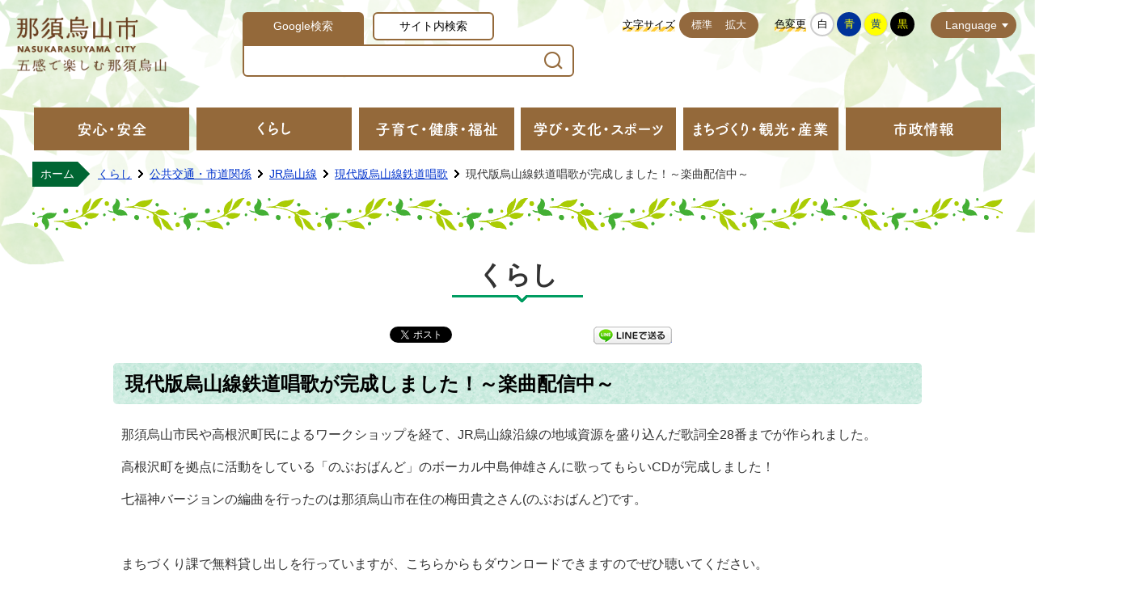

--- FILE ---
content_type: text/html
request_url: https://www.city.nasukarasuyama.lg.jp/page/page000351.html
body_size: 5399
content:
<!DOCTYPE html PUBLIC "-//W3C//DTD XHTML 1.0 Transitional//EN" "http://www.w3.org/TR/xhtml1/DTD/xhtml1-transitional.dtd">
<html lang="ja" xml:lang="ja" xmlns="http://www.w3.org/1999/xhtml">
<head>
<script type="text/javascript" src="https://www.googletagmanager.com/gtag/js?id=UA-11798660-1"></script>
<script type="text/javascript">
	window.dataLayer = window.dataLayer || [];
	function gtag(){dataLayer.push(arguments);}
	gtag('js', new Date());
	gtag('config', 'UA-11798660-1');
</script>
<meta http-equiv="Content-Type" content="text/html; charset=utf-8" />
<meta http-equiv="Content-Style-Type" content="text/css" />
<meta http-equiv="Content-Script-Type" content="text/javascript" />
<meta http-equiv="X-UA-Compatible" content="IE=edge" />
<meta name="viewport" content="width=1100" />
<meta name="keywords" content="" />
<title>現代版烏山線鉄道唱歌が完成しました！～楽曲配信中～／那須烏山市公式ホームページ</title>
<link rel="alternate" href="https://www.city.nasukarasuyama.lg.jp/sp/page/page000351.html">
<link rel="shortcut icon" href="../favicon.ico" />
<link rel="apple-touch-icon" href="../web_clip_icon.png" />
<link rel="stylesheet" href="../skin/default/css/import.css" type="text/css" media="all" />
<link rel="stylesheet" href="../skin/common/css/print.css" type="text/css" media="print" />
<script type="text/javascript" src="../skin/common/js/jquery.js"></script>
<script type="text/javascript" src="../skin/common/js/jquery.jg.js"></script>
<script type="text/javascript" src="../skin/common/js/functions.js"></script>
<script type="text/javascript" src="../skin/common/js/rwdImageMaps.js"></script>
<script type="text/javascript" src="../skin/common/js/colorbox/colorbox.js"></script>
<script type="text/javascript" src="../skin/common/js/gsearch.js"></script>
<script type="text/javascript" src="../skin/common/js/plugins.js"></script>
<script type="text/javascript" src="../skin/common/js/ready.common.js"></script>
<script type="text/javascript" src="../count.php?type=1&amp;code=351&amp;career=0" id="myTypeCode"></script>
</head>
<body id="DEFAULT">
<div id="container">
	<div id="header">
		<div id="headerInner">
			<div id="headerContents">
				<h1 id="logoTitle"><a href="../" title="那須烏山市ホームページへ">那須烏山市ホームページ</a></h1>
				<span class="hide"><a href="#wrapper">本文へ移動する</a></span>
				<div id="tools">
					<div id="toolsInner">
						<div id="searchBox">
							<div id="searchBoxInner">
								<ul class="tab">
									<li class="nav01"><a href="#searchContents01">Google検索</a></li>
									<li class="nav02"><a href="#searchContents02">サイト内検索</a></li>
								</ul>
								<div id="searchContents01" class="area">
									<div id="googleBox">
										<form id="cse-search-box" action="../search_google.php">
											<input type="hidden" name="cx" value="017371838155322484140:k1cukztdomw" />
											<input type="hidden" name="ie" value="UTF-8" />
											<input id="google_field" type="text" name="q" size="31" title="例：住民票" />
											<input id="btn_search" type="submit" name="sa" value=" ">
										</form>
									</div>
								<!-- /#searchContents --></div>
								<div id="searchContents02" class="area">
									<div id="search" title="キーワード入力によるサイト内検索">
										<form action="./search.php" method="post">
											<label for="field_search" class="hide">お探しの情報は何でしょうか？</label>
											<input id="field_search" type="text" name="keyword" title="例：住民票" />
											<input id="btn_search" type="submit" value="検索する" title="ボタンを押すと検索を開始します" />
										</form>
									<!-- /#search --></div>
								</div>
							</div>
						<!-- /#searchBox --></div>
						<dl id="sizeChanger">
							<dt>文字サイズ</dt>
							<dd id="df"><a href="#" title="クリックすると文字サイズを標準に戻せます">標準</a></dd>
							<dd id="zf"><a href="#" title="クリックすると文字サイズを拡大できます">拡大</a></dd>
						</dl>
						<dl id="colorChanger">
							<dt>色変更</dt>
							<dd id="bg_default"><a href="#" title="背景を白(標準)にします">白</a></dd>
							<dd id="bg_blue"><a href="../skin/common/css/colorChanger/bg_blue.css" title="背景を青色にします">青</a></dd>
							<dd id="bg_yellow"><a href="../skin/common/css/colorChanger/bg_yellow.css" title="背景を黄色にします">黄</a></dd>
							<dd id="bg_black"><a href="../skin/common/css/colorChanger/bg_black.css" title="背景を黒色にします">黒</a></dd>
						</dl>
						<div id="foreigners">
							<span id="btn_foreigners">Language</span>
							<ul>
								<li><a href="../page/page001351.html">English</a></li>
								<li><a href="../page/page001352.html">简体中文</a></li>
								<li><a href="../page/page001353.html">繁體中文</a></li>
								<li><a href="../page/page001354.html">한국어</a></li>
								<li><a href="../page/page001355.html">Português</a></li>
								<li><a href="../page/page001356.html">Español</a></li>
								<li><a href="../page/page001357.html">ไทย</a></li>
							</ul>
						</div>
					</div>
				<!-- /#tools --></div>
				<div id="btnMenuBox" href="#menuBox">MENU</div>
			<!-- /#headerContents --></div>
		</div>
		<div id="gNav">
			<ul>
				<li id="gNav01"><a class="navSwitching" href="#gNavBox01"><span>安心・安全</span></a>
					<div id="gNavBox01" class="gNavBox">
						<div class="gNavBoxBottom">
							<a class="btn_list" href="../page/dir000002.html">安心・安全の一覧をみる</a>
						</div>
					</div>
				</li>
				<li id="gNav02"><a class="navSwitching" href="#gNavBox02"><span>くらし</span></a>
					<div id="gNavBox02" class="gNavBox">
						<div class="gNavBoxBottom">
							<a class="btn_list" href="../page/dir000003.html">くらしの一覧をみる</a>
						</div>
					</div>
				</li>
				<li id="gNav03"><a class="navSwitching" href="#gNavBox03"><span>子育て・健康・福祉</span></a>
					<div id="gNavBox03" class="gNavBox">
						<div class="gNavBoxBottom">
							<a class="btn_list" href="../page/dir000004.html">子育て・健康・福祉の一覧をみる</a>
						</div>
					</div>
				</li>
				<li id="gNav04"><a class="navSwitching" href="#gNavBox04"><span>学び・文化・スポーツ</span></a>
					<div id="gNavBox04" class="gNavBox">
						<div class="gNavBoxBottom">
							<a class="btn_list" href="../page/dir000005.html">学び・文化・スポーツの一覧をみる</a>
						</div>
					</div>
				</li>
				<li id="gNav05"><a class="navSwitching" href="#gNavBox05"><span>まちづくり・観光・産業</span></a>
					<div id="gNavBox05" class="gNavBox">
						<div class="gNavBoxBottom">
							<a class="btn_list" href="../page/dir000006.html">まちづくり・観光・産業の一覧をみる</a>
						</div>
					</div>
				</li>
				<li id="gNav06"><a class="navSwitching" href="#gNavBox06"><span>市政情報</span></a>
					<div id="gNavBox06" class="gNavBox">
						<div class="gNavBoxBottom">
							<a class="btn_list" href="../page/dir000007.html">市政情報の一覧をみる</a>
						</div>
					</div>
				</li>
			</ul>
		</div>
		<div class="hide">
			<div id="menuBox">
				<div id="menuBoxInner">
					<div id="menuBoxContents">
						<h2 class="accordionTitle">安心・安全</h2>
						<h2 class="accordionTitle">くらし</h2>
						<h2 class="accordionTitle">子育て・健康・福祉</h2>
						<h2 class="accordionTitle">学び・文化・スポーツ</h2>
						<h2 class="accordionTitle">まちづくり・観光・産業</h2>
						<h2 class="accordionTitle">市政情報</h2>
					</div>
				</div>
			</div>
		</div>
	<!-- /#header --></div>
	<div id="wrapper">
<div id="topicpath">
			<ol>
				<li class="first"><a href="../">ホーム</a></li>
				<li><a href="dir000003.html">くらし</a></li>
<li><a href="dir000024.html">公共交通・市道関係</a></li>
<li><a href="dir001537.html">JR烏山線</a></li>
<li><a href="dir004247.html">現代版烏山線鉄道唱歌</a></li>
<li>現代版烏山線鉄道唱歌が完成しました！～楽曲配信中～</li>
			</ol>
		<!-- /#topicpath --></div>
<h2 id="categoryTitle"><span class="innerTitle">くらし</span></h2>
<div id="main">
			<div id="mainContents">
				<div id="social">
					<div class="twitter"></div>
					<div class="facebook"></div>
					<div class="LINE"><a href="//line.naver.jp/R/msg/text/?LINE%E3%81%A7%E9%80%81%E3%82%8B%0D%0Ahttp%3A%2F%2Fline.naver.jp%2F">LINEで送る</a></div>
				</div>
<h1 id="pageTitle"><span class="innerTitle">現代版烏山線鉄道唱歌が完成しました！～楽曲配信中～</span></h1>
<div id="contents">
					<p>那須烏山市民や高根沢町民によるワークショップを経て、JR烏山線沿線の地域資源を盛り込んだ歌詞全28番までが作られました。</p>
<p>高根沢町を拠点に活動をしている「のぶおばんど」のボーカル中島伸雄さんに歌ってもらいCDが完成しました！</p>
<p>七福神バージョンの編曲を行ったのは那須烏山市在住の梅田貴之さん(のぶおばんど)です。</p>
<p>&nbsp;</p>
<p>まちづくり課で無料貸し出しを行っていますが、こちらからもダウンロードできますのでぜひ聴いてください。</p>
<p>&nbsp;</p>
<p>現代版烏山線鉄道唱歌「七福神バージョン」</p>
<p><audio src="https://www.city.nasukarasuyama.lg.jp/data/media/1610623838_6.mp3" controls="controls"></audio></p>
<p>現代版烏山線鉄道唱歌「通常版」全28番</p>
<p><audio src="https://www.city.nasukarasuyama.lg.jp/data/media/1610623856_6.mp3" controls="controls"></audio></p>
<p>現代版烏山線鉄道唱歌「七福神カラオケバージョン」</p>
<p><audio src="https://www.city.nasukarasuyama.lg.jp/data/media/1610623882_6.mp3" controls="controls"></audio></p>
<p>　</p>
<p>歌詞</p>
<p><a href="https://www.city.nasukarasuyama.lg.jp/data/doc/1610623955_doc_6_0.pdf" target="_blank" rel="noopener">20190415-104528</a> [PDF形式／387.37KB]</p>
				</div>
<div class="reference">
					<h2>問い合わせ先</h2>
					<div class="inner">
						<h3>このページに関するお問い合わせは<a href="https://www.city.nasukarasuyama.lg.jp/section.php?code=2">まちづくり課 地域づくりグループ</a>です。</h3>
<p>烏山庁舎1階　〒321-0692　栃木県那須烏山市中央1-1-1</p>
<p>電話番号：0287-83-1151　ファクス番号：0287-83-1142</p>
<a class="btn_more" href="https://www.city.nasukarasuyama.lg.jp/inq.php?mode=detail&amp;code=2&amp;code2=5&amp;ssl=1">メールでのお問い合わせはこちら</a>

					<!-- /.inner --></div>
				<!-- /.reference --></div>
		<div class="enquete">
			<h2>アンケート</h2>
			<div class="inner">
				<p>那須烏山市ホームページをより良いサイトにするために、皆さまのご意見・ご感想をお聞かせください。<br />なお、この欄からのご意見・ご感想には返信できませんのでご了承ください。</p>
				<form action="../enq.php" method="post" target="_blank">
					<fieldset class="fieldgroup">
						<legend class="enqQ">Q.このページはお役に立ちましたか？</legend>
							<span><input type="radio" value="0" name="enq_q1" id="enq_q1_0" /><label for="enq_q1_0">非常に役に立った</label></span>
							<span><input type="radio" value="1" name="enq_q1" id="enq_q1_1" /><label for="enq_q1_1">役に立った</label></span>
							<span><input type="radio" value="2" name="enq_q1" id="enq_q1_2" /><label for="enq_q1_2">どちらともいえない</label></span>
							<span><input type="radio" value="3" name="enq_q1" id="enq_q1_3" /><label for="enq_q1_3">役に立たなかった</label></span>
					</fieldset>
					<div class="fieldgroup">
						<label for="enq" class="enqQ">ご意見・ご感想等がございましたら下記をご入力し送信ください。</label>
						<textarea id="enq" name="enq_content" rows="" cols=""></textarea>
					</div>
					<div class="btn">
						<input type="hidden" name="p_code" value="351" />
						<input type="submit" value="送信" />
						<input type="reset" value="クリア" />
					</div>
				</form>
			</div>
		</div>
<!-- /#mainContents --></div>
<div id="pageInfo">
				<div id="pageInfoInner">
					<ul>
						<li id="counter" title="このページのアクセス数"><span></span></li>
						<li id="update" title="最終更新日"><span>2021年1月14日</span></li>
						<li id="print" title="このページを印刷する"><a href="#">印刷する</a></li>
					</ul>
				</div>
			<!-- /#pageInfo --></div>
<div id="lNav">
				<ul>
<li><a href="page003776.html">現代版烏山線鉄道唱歌の使用について</a></li>
<li><a href="page000352.html">「現代版烏山線鉄道唱歌」が完成しました</a></li>
<li><a class="active" href="page000351.html">現代版烏山線鉄道唱歌が完成しました！～楽曲配信中～</a></li>
</ul>

			<!-- /#lNav --></div>
<!-- /#main --></div>
	<!-- /#wrapper --></div>
<!-- /#container --></div>
<div id="footer">
	<div id="footerInner">
		<a id="footerLogo" href="../">那須烏山市</a>
		<div id="footerContents">
			<div id="address">
				<dl id="karasuyama">
					<dt>烏山庁舎</dt>
					<dd>〒321-0692 栃木県那須烏山市中央1丁目1番1号</dd>
				</dl>
				<dl id="minaminasu">
					<dt>南那須庁舎</dt>
					<dd>〒321-0595 栃木県那須烏山市大金240番地</dd>
				</dl>
			</div>
			<div id="contact">
				<dl id="tel">
					<dt>【電話】</dt>
					<dd>0287-83-1111</dd>
				</dl>
				<dl id="info">
					<dt>【窓口】</dt>
					<dd>午前8時30分から午後5時15分</dd>
				</dl>
			</div>
		</div>
		<div id="footerMap">
			<img src="../skin/common/img/footer/map.png" alt="那須烏山市マップ "/>
		</div>
	</div>
	<div id="snsArea">
		<ul>
			<li class="facebook"><a href="../page/page000020.html">那須烏山市Facebook</a></li>
			<li class="twitter"><a href="../page/page000192.html">那須烏山市X</a></li>
			<li class="instagram"><a href="../page/page000021.html">那須烏山市Instagram</a></li>
			<li class="line"><a href="../page/page000019.html">那須烏山市LINE</a></li>
		</ul>
	</div>
	<div id="footerNavArea">
		<p id="copyright">&copy; NASUKARASUYAMA CITY.</p>
		<div id="footerNav">
			<ul>
				<li><a href="../page/page001082.html">窓口延長案内</a></li>
				<!--<li><a href="../<!--section.php">各課のご案内</a></li>-->
				<li><a href="../section.php">組織から探す</a></li>
				<li><a href="../sitemap.php">サイトマップ</a></li>
				<li><a href="../page/dir000064.html">サイトの著作権・リンク等</a></li>
			</ul>
		</div>
	</div>
</div>
<div id="viewPC2SP"><a href="https://www.city.nasukarasuyama.lg.jp/ua.php?type=1&amp;code=351&amp;now_type=1">スマートフォン用ページで見る</a></div>
</body>
</html>


--- FILE ---
content_type: text/css
request_url: https://www.city.nasukarasuyama.lg.jp/skin/common/css/option.css
body_size: 2140
content:
@charset "UTF-8";

/*****************************************
		Calendar Inner Page
*****************************************/
.calendar_page {
	clear: both;
	width: 1000px;
	margin: 25px auto;
	position: relative;
}
.calendar_page table {
	background: #FFF;
	width: 100%;	
	border: solid 1px #CCC;
}
.calendar_page table caption {
	padding: 5px 0;
	text-align: center;
}
.calendar_page table thead th {
	padding: 5px 0;
	text-align: center;
	border-bottom: solid 1px #CCC;
	border-left: solid 1px #CCC;
	background: #FFFAE2;
}
.calendar_page table thead th.sun {
	background: #FFDFE3;
}
.calendar_page table thead th.sat {
	background: #ACD5E9;
}
.calendar_page table tbody td {
	padding: 5px 0;
	text-align: center;
	border-left: solid 1px #CCC;
	border-bottom: dotted 1px #CCC;
}
.calendar_page table td.today { background: #FFEDCB; }
.calendar_page table td a { color: #00F; }
.calendar_page table td a:visited { color: #606; }
.calendar_page table td.sun { color: #D90000; }
.calendar_page table td.sat { color: #4072A7; }
.calendar_page_prev_month,
.calendar_page_next_month {
	background: url(../img/option/page_calendar_nav.png) 0 0 no-repeat;
	background-color: #123456;
	width: 20px;
	height: 20px;
	text-indent: 100%;
	overflow: hidden;
	white-space: nowrap;
	position: absolute;
	top: 6px;
	cursor: pointer;
	color: #FFF;
}
.calendar_page_prev_month {
	background-position: 0 0 !important;
	left: 20px;
}
.calendar_page_next_month {
	background-position: -20px 0 !important;
	right: 20px;
}
.calendar_page_prev_month:hover,
.calendar_page_next_month:hover {
	background-color: #DC0101;
}
/*****************************************
				Open Data
*****************************************/
.openDataFileDL {
	clear: both;
	background: url("../img/option/line.png") 0 98% repeat-x, url("../img/option/line.png") 0 2% repeat-x, url("../img/option/bg_back.png") 0 0 repeat;
	width: 1000px;
	margin: 25px auto;
	padding: 25px 0;
	overflow: hidden;
	border-radius: 10px;
}
.openDataFileDL h2 {
	background: url(../img/option/title_opendata.png) 8px 50% no-repeat, url("../img/option/bg.jpg") 0 0 no-repeat #000;
	padding: 0 0 0 54px;
	line-height: 58px;
	font-weight: bold;
	color: #FFF;
	width: 300px;
    box-sizing: border-box;
}
.openDataFileDL .inner {
	padding: 8px;
}
.openDataFileDL .inner ul {
	margin: 0 0 7px 0;
	padding: 0;
	list-style: none;
}
.openDataFileDL .inner ul li {
	padding: 5px 5px 5px 20px;
	background: url(../img/parts/list_point01.png) 2px 14px no-repeat;
	border-bottom: dotted 1px #CCC;
}
.openDataFileDL .inner ul li:last-child {
	border-bottom: none;
}
.openDataFileDL .inner ul li a {
	margin: 0 10px 0 0;
}
.openDataFileDL .inner ul li .odfExt {
	display: inline-block;
	margin: 0 10px 0 0;
	padding: 8px 12px;
	background: #93693E;
	border-radius: 50px;
	color: #FFF;
	font-size: 93%;
	letter-spacing: 0.1em;
	text-align: center;
	line-height: 1;
}
/*****************************************
			File Download
*****************************************/
.fileDL {
	clear: both;
	background: url("../img/option/line.png") 0 98% repeat-x, url("../img/option/line.png") 0 2% repeat-x, url("../img/option/bg_back.png") 0 0 repeat;
	width: 1000px;
	margin: 25px auto;
	padding: 25px 0;
	overflow: hidden;
	border-radius: 10px;
}
.fileDL h2 {
    background: url(../img/option/title_filedl.png) 5px 50% no-repeat , url(../img/option/bg.jpg) 0 0 no-repeat #000;
    padding: 0 0 0 54px;
    line-height: 58px;
    font-weight: bold;
    color: #FFF;
    width: 300px;
    box-sizing: border-box;
	width: 300px;
    box-sizing: border-box;
}
.fileDL .inner {
	padding: 8px;
}
.fileDL .inner ul {
	margin: 0 0 7px 0;
	padding: 0;
	list-style: none;
}
.fileDL .inner ul li {
	padding: 5px 5px 5px 33px;
	border-bottom: dotted 1px #333;
}
.fileDL .inner ul li.doc { background: url(../img/option/icon_word.gif) 5px 6px no-repeat; }
.fileDL .inner ul li.xls { background: url(../img/option/icon_excel.gif) 5px 6px no-repeat; }
.fileDL .inner ul li.pdf { background: url(../img/option/icon_pdf.gif) 5px 6px no-repeat; }
.fileDL .inner ul li.zip { background: url(../img/option/icon_zip.gif) 5px 6px no-repeat; }
.fileDL .inner ul li.docx { background: url(../img/option/icon_word.gif) 5px 6px no-repeat; }
.fileDL .inner ul li.xlsx { background: url(../img/option/icon_excel.gif) 5px 6px no-repeat; }
.fileDL .inner ul li a {
	margin: 0 10px 0 0;
}
.fileDL .adobe {
	overflow: hidden;
	_height: 1%;
}
.fileDL .adobe img {
	margin: 5px 10px 0 0;
	float: left;
	_display: inline;
}
.fileDL .adobe p {
	padding: 5px 0 0 0;
	font-size: 93%;
	line-height: 1.41;
	overflow: hidden;
	_zoom: 1;
}
/*****************************************
			FAQ Collection
*****************************************/
.faqCollection {
	clear: both;
	background: url("../img/option/line.png") 0 98% repeat-x, url("../img/option/line.png") 0 2% repeat-x, url("../img/option/bg_back.png") 0 0 repeat;
	width: 1000px;
	margin: 25px auto;
	padding: 25px 0;
	overflow: hidden;
	border-radius: 10px;
}
.faqCollection h2 {
	background: url(../img/option/title_faq_collection.png) 5px 50% no-repeat , url("../img/option/bg.jpg") 0 0 no-repeat #000;
	padding: 0 0 0 54px;
	line-height: 58px;
	font-weight: bold;
	color: #FFF;
	width: 300px;
    box-sizing: border-box;
}
.faqCollection .inner {
	padding: 8px;
}
.faqCollection .inner h3 {
	margin: 0 0 5px 0;
	font-size: 107%;
	font-weight: bold;
}
.faqCollection .inner ul {
	margin: 0 -8px 10px -8px;
	padding: 0 15px 10px 15px;
	list-style: none;
	border-bottom: dotted 1px #333;
}
.faqCollection .inner ul li {
	padding: 0 0 0 20px;
	background: url(../img/parts/list_point01.png) 2px 7px no-repeat;
}
.faqCollection .inner ul li a {
	margin: 0 5px 0 0;
}
.faqCollection .inner .btn_more {
	display: inline-block;
	height: 40px;
	margin: 5px 0 0 0;
	padding: 0 10px;
	line-height: 40px;
	background-color: #93693E;
	font-size: 90%;
	font-weight: bold;
	text-decoration: none;
	text-align: center;
	color: #FFF;
	transition: 0.3s;
}
.faqCollection .inner .btn_more:hover {
	background-color: #FFC926;
	color: #000;
}
/*****************************************
			Related Pages
*****************************************/
.relPage {
	clear: both;
	background: url("../img/option/line.png") 0 98% repeat-x, url("../img/option/line.png") 0 2% repeat-x, url("../img/option/bg_back.png") 0 0 repeat;
	width: 1000px;
	margin: 25px auto;
	padding: 25px 0;
	overflow: hidden;
	border-radius: 10px;
}
.relPage h2 {
	background: url(../img/option/title_relpage.png) 5px 50% no-repeat , url("../img/option/bg.jpg") 0 0 no-repeat #000;
	padding: 0 0 0 54px;
	line-height: 58px;
	font-weight: bold;
	color: #FFF;
	width: 300px;
    box-sizing: border-box;
}
.relPage .inner {
	padding: 8px;
}
.relPage .inner ul {
	padding: 0 7px;
	list-style: none;
}
.relPage .inner ul li {
	padding: 0 0 0 20px;
	background: url(../img/parts/list_point01.png) 2px 7px no-repeat;
}
/*****************************************
				Reference
*****************************************/
.reference {
	clear: both;
	background: url("../img/option/line.png") 0 98% repeat-x, url("../img/option/line.png") 0 2% repeat-x, url("../img/option/bg_back.png") 0 0 repeat;
	width: 1000px;
	margin: 25px auto;
	padding: 25px 0;
	overflow: hidden;
	border-radius: 10px;
}
.reference h2 {
	background: url(../img/option/title_reference.png) 5px 50% no-repeat , url("../img/option/bg.jpg") 0 0 no-repeat #000;
	padding: 0 0 0 54px;
	line-height: 58px;
	font-weight: bold;
	color: #FFF;
	width: 300px;
    box-sizing: border-box;
}
.reference .inner {
	padding: 8px;
}
.reference .inner h3 {
	margin: 0 0 5px 0;
	font-size: 107%;
	font-weight: bold;
}
.reference .inner h3 a {
	margin: 0 5px;
}
.reference .inner .btn_more {
	display: inline-block;
	height: 40px;
	margin: 5px 0 0 0;
	padding: 0 10px;
	line-height: 40px;
	background-color: #93693E;
	font-size: 90%;
	font-weight: bold;
	text-decoration: none;
	text-align: center;
	color: #FFF;
	transition: 0.3s;
}
.reference .inner .btn_more:hover {
	background-color: #FFC926;
	color: #000;
}
/*****************************************
				Enquete
*****************************************/
.enquete {
	clear: both;
	background: url("../img/option/line.png") 0 98% repeat-x, url("../img/option/line.png") 0 2% repeat-x, url("../img/option/bg_back.png") 0 0 repeat;
	width: 1000px;
	margin: 25px auto;
	padding: 25px 0;
	overflow: hidden;
	border-radius: 10px;
}
.enquete h2 {
	background: url(../img/option/title_enquete.png) 5px 50% no-repeat , url("../img/option/bg.jpg") 0 0 no-repeat #000;
	padding: 0 0 0 54px;
	line-height: 58px;
	font-weight: bold;
	color: #FFF;
	width: 300px;
    box-sizing: border-box;
}
.enquete .inner {
	padding: 8px;
}
.enquete .inner label {
	margin: 0 10px 0 0;
}
.enquete .inner .fieldgroup {
	margin: 10px 0;
}
.enquete .inner .fieldgroup .enqQ {
	display: block;
	margin: 0 0 3px 0;
	font-weight: bold;
}
.enquete .inner .fieldgroup textarea {
	width: 100%;
	height: 70px;
	padding: 8px;
	border: solid 1px #CCC;
	box-sizing: border-box;
}
.enquete .fieldgroup span {
	display: inline-block;
	margin: 0 10px 10px 0;
	position: relative;
}
.enquete .fieldgroup span input {
	position: absolute;
	top: 0;
	opacity: 0;
	width: 100%;
	height: 100%;
}
.enquete .fieldgroup span input[type="checkbox"] + label {
	display: block;
	background: url(../img/parts/checkbox_off.png) 0 50% no-repeat;
	background-size: 14px auto;
	padding: 0 0 0 18px;
	font-weight: normal !important;
}
.enquete .fieldgroup span input[type="checkbox"]:checked + label {
	background: url(../img/parts/checkbox_on.png) 0 50% no-repeat;
	background-size: 14px auto;
}
.enquete .fieldgroup span input[type="radio"] + label {
	display: block;
	background: url(../img/parts/radio_box_off.png) 0 50% no-repeat;
	background-size: 14px auto;
	padding: 0 0 0 18px;
	font-weight: normal !important;
}
.enquete .fieldgroup span input[type="radio"]:checked + label {
	background: url(../img/parts/radio_box_on.png) 0 50% no-repeat;
	background-size: 14px auto;
}
.enquete .inner .btn {
	text-align: center;
}
.enquete .inner .btn input {
	width: 12em;
	margin: 5px;
	padding: 0 10px;
	line-height: 40px;
	background-color: #93693E;
	font-size: 90%;
	font-weight: bold;
	text-decoration: none;
	text-align: center;
	color: #FFF;
	border: none;
	cursor: pointer;
	transition: 0.3s;
}
.enquete .inner .btn input:hover {
	background-color: #FFC926;
	color: #000;
}

--- FILE ---
content_type: text/javascript;charset=UTF-8
request_url: https://www.city.nasukarasuyama.lg.jp/json_data/jsonp_counter_flag.php?callback=jQuery18306242366967792408_1769754362076
body_size: -47
content:
jQuery18306242366967792408_1769754362076({"flag":"1"});

--- FILE ---
content_type: text/javascript;charset=UTF-8
request_url: https://www.city.nasukarasuyama.lg.jp/json_data/jsonp_ua.php?callback=jQuery18306242366967792408_1769754362075
body_size: -46
content:
jQuery18306242366967792408_1769754362075({"pc_flag":1});

--- FILE ---
content_type: application/javascript
request_url: https://www.city.nasukarasuyama.lg.jp/skin/common/js/ready.common.js
body_size: 1885
content:
/*****************************************************************
*	Copyright(c) 2013 @Kuro 
*-----------------------------------------------------------------
*	File Name: ready.common.js
/****************************************************************/
$(function() {
	// Switch PC To SP
	$.SwitchPC2SP({
		finishCallback: function() {
			var $viewPC2SP = $('#viewPC2SP');
			if( $viewPC2SP.css('display') == 'block' ) {
				var switchHeight = $viewPC2SP.outerHeight(true);
				$('#container').css('margin-top', switchHeight + 'px');
			}
		}
	});

	// Accordion
	$('.accordionTitle').on('click', function() {
		$(this).next().slideToggle();
		$(this).toggleClass('active');
	});
	
	// Color Box
	$('#btnMenuBox').replaceWith('<a id="btnMenuBox" href="#menuBox">MENU</a>');
	$('#btnMenuBox').colorbox({
		innerWidth: '100%',
		transition: 'none',
		close: 'CLOSE',
		inline: true,
		className: 'navtype'
	});

	// Read Speaker Toggle
	$('#browserSupport').on('click', function() {
		$('#rsPlayer').toggle();
		return false;
	});
	
	// Pull Down Navigation List
	$('#gNav > ul').PullDownNavList({
		site_url: WEB_DOMAIN
	});
	
	$('#gNav ul li').on('mouseover mouseleave', function(ev) {
		if( ev.type == 'mouseover' ) {
			$(this).children('div:not(:animated)').slideDown('fast');
		} else {
			$(this).children('div').slideUp('fast');
		}
	});

	// Foreigners Pull Down
	$('#foreigners').on('mouseover mouseleave', function(ev) {
		if( ev.type == 'mouseover' ) {
			$(this).children('ul:not(:animated)').slideDown('fast');
		} else {
			$(this).children('ul').slideUp('fast');
		}
	});

	// Nav Switch
	$('#navMenu').TabSwitch({
		active_tab: 0
	});

	// Font Size Change
	$('#wrapper').ChangeFontSize({
		max_value: 20,
		zoom_value: 2,
		cookie_name: COOKIE_CLIENT_NAME + '_fontsize'
	});

	// Background Color Change
	$('#colorChanger').StyleSwitchBgColor({
		cookie_name: COOKIE_CLIENT_NAME + '_bgcolor'
	});

	// Social Buttons
	if( $('#social').length ) {
		$('#social .twitter').socialbutton('twitter', {
			button: 'horizontal'
		}).width(142);
		$('#social .facebook').socialbutton('facebook_like', {
			button: 'button_count'
		}).width(142);
	}
	// Search Tab
	$('#searchBoxInner').TabSwitch({
		active_tab: 0
	});
	// $('#searchBoxInner .tab a').on('click', function() {
	// 	var seachTabClass = $(this).parent('li').attr('class');

	// 	$('#wellSearchKeyword ul li').each(function() {
	// 		if( seachTabClass == 'nav01' ) {
	// 			$(this).children('a').attr('href', WEB_DOMAIN + 'search_google.php?q=' + $(this).text());
	// 		} else {
	// 			$(this).children('a').attr('href', WEB_DOMAIN + 'search.php?keyword=' + $(this).text());
	// 		}
	// 	});
	// });
	// setTimeout(function() {
	// 	$('#searchBoxInner .tab .nav01 a').trigger('click');
	// }, 1000);

	// Placeholder
	$('#field_search').SetupPlaceholder();

	// Suggest Keyword
	$('#field_search').autocomplete({
		source: function(req, resp) {
			SuggestSearchKeyword(req, resp);
		}
	});

	// Tag Cloud
	$('#wellSearchKeyword').TagCloud({
		tag_type: 'ul',
		site_url: WEB_DOMAIN
	});

	// Top Of Page
	$('#pageTop').TopOfPage();

	// Print Dialog
	$('#print').PrintDialog();

	// Page Calendar
	$('.calendar_page').PageCalendar({
		site_url: WEB_DOMAIN
	});

	// Page Counter
	$('#counter').PageCounter({
		content: 'span',
		site_url: WEB_DOMAIN
	});

	// Light Box
	if( $('a[rel="lightbox"]').length ) {
		$('a[rel="lightbox"]').colorbox({
			rel: 'lightbox',
			maxWidth: '100%',
			maxHeight: '100%',
			previous: '前へ',
			next: '次へ',
			close: '閉じる',
			current: ''
		});
	}

	// Map Link
	$('img[usemap]').rwdImageMaps();
	
	// Header Fixed
    var offset = jQuery('#headerInner').offset();
    $(window).scroll(function () {
        if (jQuery(window).scrollTop() > offset.top) {
            jQuery('#headerInner').addClass('fixed');
        } else {
            jQuery('#headerInner').removeClass('fixed');
        }
    });
});

$(window).on('load', function() {
	// Anchor Link
	var hashId = location.hash;
	if( hashId ) {
		AnchorLink(hashId);
	}
	
	$('#contents a[href^=#]').on('click', function() {
		AnchorLink($(this).attr('href'));
	});

	function AnchorLink(hash) {
		var headerHeight = $('#header').outerHeight(true);

		hash = hash.replace('#', '');
		if( $('a[name=' + hash + ']').length ) {
			var position = $('a[name=' + hash + ']').offset().top - headerHeight - 28;
			$('html, body').animate({scrollTop: position}, 500);
		} else if( $('[id=' + hash + ']').length ) {
			var position = $('#' + hash).offset().top - headerHeight - 28;
			$('html, body').animate({scrollTop: position}, 500);
		}
	}
	
});

--- FILE ---
content_type: text/javascript;charset=UTF-8
request_url: https://www.city.nasukarasuyama.lg.jp/json_data/jsonp_counter.php?callback=jQuery18306242366967792408_1769754362076
body_size: -44
content:
jQuery18306242366967792408_1769754362076({"count":"922"});

--- FILE ---
content_type: application/javascript
request_url: https://www.city.nasukarasuyama.lg.jp/skin/common/js/gsearch.js
body_size: 439
content:
/*****************************************************************
*	Copyright(c) 2016 @Kuro 
*-----------------------------------------------------------------
*	File Name: gsearch.js
/****************************************************************/
(function() {
    var cx = '017371838155322484140:k1cukztdomw';
	var gcse = document.createElement('script');
	gcse.type = 'text/javascript';
	gcse.async = true;
	gcse.src = 'https://cse.google.com/cse.js?cx=' + cx;
	var s = document.getElementsByTagName('script')[0];
	s.parentNode.insertBefore(gcse, s);
})();